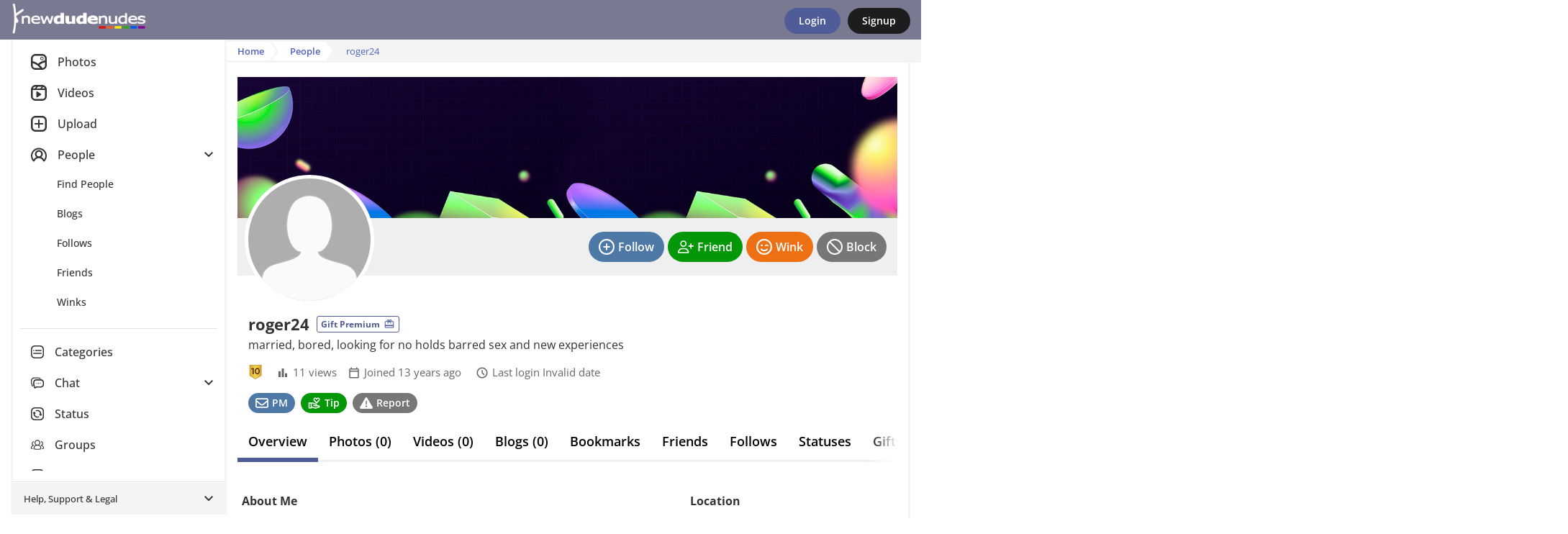

--- FILE ---
content_type: text/html; Charset=UTF-8
request_url: https://newdudenudes.com/profile/roger24/
body_size: 12759
content:

<!DOCTYPE html>
<html lang="en">
<head>
<!-- Google Tag Manager -->
<script>
window.dataLayer = window.dataLayer || [];
dataLayer.push({
   loggedIn: 'no',
   domain: 'newdudenudes.com',
   siteCode: 'NDN',
   app: 'MOBILE'
});
(function(w,d,s,l,i){w[l]=w[l]||[];w[l].push({'gtm.start':
new Date().getTime(),event:'gtm.js'});var f=d.getElementsByTagName(s)[0],
j=d.createElement(s),dl=l!='dataLayer'?'&l='+l:'';j.async=true;j.src=
'https://www.googletagmanager.com/gtm.js?id='+i+dl;f.parentNode.insertBefore(j,f);
})(window,document,'script','dataLayer','GTM-PC6R5CX');
</script>
<!-- End Google Tag Manager -->
  <!-- Server: EURYDOME-->

    <title>Profile of roger24 - NewDudeNudes</title>
    <link rel="canonical" href="https://newdudenudes.com/profile/roger24/" />

    <meta name="description" content="Profile of roger24 - NewDudeNudes">
    <meta name="keywords" content="NewDudeNudes,gay amateur nudes,new dude nudes,free amateur porn,amateur porn,amatuer porn,amateur,amatuer,amature porn">
    <meta name="statstitle" content="Mobile / People / ">
    <meta name="mobile-web-app-capable" content="yes" />
    <meta name="apple-mobile-web-app-status-bar-style" content="black" />
    <meta name="apple-touch-fullscreen" content="yes" />
    <meta name="apple-mobile-web-app-title" content="NewDudeNudes" />
    <meta http-equiv="Content-Type" content="text/html; charset=utf-8" />
    <meta name="viewport" content="width=device-width, initial-scale=1.0, maximum-scale=1.0, user-scalable=0" />  <meta name="rating" content="Restricted">  <meta name="rating" content="RTA-5042-1996-1400-1577-RTA" />
    <link rel="manifest" href="/manifest.json.asp" />
    <link rel="shortcut icon" type="image/x-icon"     href="https://images-cdn.newdudenudes.com/data.common/SS/NDN/images/icon.png?width=32" />
    <link rel="icon" type="image/png" sizes="16x16"   href="https://images-cdn.newdudenudes.com/data.common/SS/NDN/images/icon.png?width=16">
    <link rel="icon" type="image/png" sizes="32x32"   href="https://images-cdn.newdudenudes.com/data.common/SS/NDN/images/icon.png?width=32">
    <link rel="icon" type="image/png" sizes="96x96"   href="https://images-cdn.newdudenudes.com/data.common/SS/NDN/images/icon.png?width=96">
    <link rel="icon" type="image/png" sizes="192x192" href="https://images-cdn.newdudenudes.com/data.common/SS/NDN/images/icon.png?width=192">
    <link rel="apple-touch-icon"      sizes="57x57"   href="https://images-cdn.newdudenudes.com/data.common/SS/NDN/images/icon.png?width=57">
    <link rel="apple-touch-icon"      sizes="60x60"   href="https://images-cdn.newdudenudes.com/data.common/SS/NDN/images/icon.png?width=60">
    <link rel="apple-touch-icon"      sizes="72x72"   href="https://images-cdn.newdudenudes.com/data.common/SS/NDN/images/icon.png?width=72">
    <link rel="apple-touch-icon"      sizes="76x76"   href="https://images-cdn.newdudenudes.com/data.common/SS/NDN/images/icon.png?width=76">
    <link rel="apple-touch-icon"      sizes="114x114" href="https://images-cdn.newdudenudes.com/data.common/SS/NDN/images/icon.png?width=114">
    <link rel="apple-touch-icon"      sizes="120x120" href="https://images-cdn.newdudenudes.com/data.common/SS/NDN/images/icon.png?width=120">
    <link rel="apple-touch-icon"      sizes="144x144" href="https://images-cdn.newdudenudes.com/data.common/SS/NDN/images/icon.png?width=144">
    <link rel="apple-touch-icon"      sizes="152x152" href="https://images-cdn.newdudenudes.com/data.common/SS/NDN/images/icon.png?width=152">
    <link rel="apple-touch-icon"      sizes="180x180" href="https://images-cdn.newdudenudes.com/data.common/SS/NDN/images/icon.png?width=180">
    <link rel="apple-touch-icon"                      href="https://images-cdn.newdudenudes.com/data.common/SS/NDN/images/icon.png?width=57">
    <meta name="msapplication-square70x70logo"     content="https://images-cdn.newdudenudes.com/data.common/SS/NDN/images/icon.png?width=70" />
    <meta name="msapplication-square150x150logo"   content="https://images-cdn.newdudenudes.com/data.common/SS/NDN/images/icon.png?width=150" />
    <meta name="msapplication-wide310x150logo"     content="https://images-cdn.newdudenudes.com/data.common/SS/NDN/images/icon.png?width=310&height=150&mode=pad&bgcolor=000000" />
    <meta name="msapplication-square310x310logo"   content="https://images-cdn.newdudenudes.com/data.common/SS/NDN/images/icon.png?width=310" />

    <script type="text/javascript">
        function domReady(e){"complete"===document.readyState||"interactive"===document.readyState?setTimeout(e,1):document.addEventListener("DOMContentLoaded",e)}
    </script>

        <!-- Begin module jquery -->
    <script defer type="text/javascript" src="https://cdn.newdudenudes.com/_common/modules/jquery/scripts/jquery-2.2.4.min.js?v=2.1.1560.0&b=1767915598&d=" crossorigin="anonymous"></script>
    <!-- End module jquery -->

    <!-- Begin module polyfill -->
    <script defer type="text/javascript" src="https://cdn.newdudenudes.com/_common/modules/polyfill/scripts/polyfill.min.js?v=2.1.1560.0&b=1767915598&d=" crossorigin="anonymous"></script>
    <!-- End module polyfill -->

    <!-- Begin module jscookie -->
    <script defer type="text/javascript" src="https://cdn.newdudenudes.com/_common/modules/jscookie/scripts/js.cookie.min.js?v=2.1.1560.0&b=1767915598&d=" crossorigin="anonymous"></script>
    <!-- End module jscookie -->

    <!-- Begin module bootstrap -->
    <script defer type="text/javascript" src="https://cdn.newdudenudes.com/_common/modules/bootstrap/scripts/bootstrap.min.js?v=2.1.1560.0&b=1767915598&d=" crossorigin="anonymous"></script>
    <link type="text/css" rel="stylesheet" href="https://cdn.newdudenudes.com/_common/modules/bootstrap/css/bootstrap.min.css?v=2.1.1560.0&b=1767915598&d=" />
    <!-- End module bootstrap -->

    <!-- Begin module globalcommon -->
    <script defer type="text/javascript" src="https://cdn.newdudenudes.com/_common/modules/globalcommon/scripts/globalcommon.min.js?v=2.1.1560.0&b=1767915598&d=" crossorigin="anonymous"></script>
    <link type="text/css" rel="stylesheet" href="https://cdn.newdudenudes.com/_common/modules/globalcommon/css/cs/bluegrey/globalcommon-cs-bluegrey.min.css?v=2.1.1560.0&b=1767915598&d=" />
    <!-- End module globalcommon -->

    <!-- Begin module globalmobile -->
    <script defer type="text/javascript" src="https://cdn.newdudenudes.com/modules/globalmobile/scripts/globalmobile.min.js?v=2.1.1560.0&b=1767915598&d=" crossorigin="anonymous"></script>
    <link type="text/css" rel="stylesheet" href="https://cdn.newdudenudes.com/modules/globalmobile/css/cs/bluegrey/globalmobile-cs-bluegrey.min.css?v=2.1.1560.0&b=1767915598&d=" />
    <!-- End module globalmobile -->

    <!-- Begin module uuid -->
    <script defer type="text/javascript" src="https://cdn.newdudenudes.com/_common/modules/uuid/scripts/uuid.min.js?v=2.1.1560.0&b=1767915598&d=" crossorigin="anonymous"></script>
    <!-- End module uuid -->

    <!-- Begin module dbg -->
    <script defer type="text/javascript" src="https://cdn.newdudenudes.com/_common/modules/dbg/scripts/dbg.min.js?v=2.1.1560.0&b=1767915598&d=" crossorigin="anonymous"></script>
    <!-- End module dbg -->

    <!-- Begin module fingerprint -->
    <script defer type="text/javascript" src="https://cdn.newdudenudes.com/_common/modules/fingerprint/scripts/fp.min.js?v=2.1.1560.0&b=1767915598&d=" crossorigin="anonymous"></script>
    <!-- End module fingerprint -->

    <!-- Begin module firebase -->
    <script defer type="text/javascript" src="https://cdn.newdudenudes.com/_common/modules/firebase/scripts/firebase.min.js?v=2.1.1560.0&b=1767915598&d=" crossorigin="anonymous"></script>
    <!-- End module firebase -->

    <!-- Begin module anticsrf -->
    <script defer type="text/javascript" src="https://cdn.newdudenudes.com/_common/modules/anticsrf/scripts/anticsrf.min.js?v=2.1.1560.0&b=1767915598&d=" crossorigin="anonymous"></script>
    <!-- End module anticsrf -->

    <!-- Begin module infinitescroll -->
    <script defer type="text/javascript" src="https://cdn.newdudenudes.com/_common/modules/infinitescroll/scripts/infinitescroll.min.js?v=2.1.1560.0&b=1767915598&d=" crossorigin="anonymous"></script>
    <!-- End module infinitescroll -->

    <!-- Begin module clipboard -->
    <script defer type="text/javascript" src="https://cdn.newdudenudes.com/_common/modules/clipboard/scripts/clipboard.min.js?v=2.1.1560.0&b=1767915598&d=" crossorigin="anonymous"></script>
    <!-- End module clipboard -->

    <!-- Begin module magnesium -->
    <script defer type="text/javascript" src="https://cdn.newdudenudes.com/_common/modules/magnesium/scripts/magnesium.min.js?v=2.1.1560.0&b=1767915598&d=" crossorigin="anonymous"></script>
    <!-- End module magnesium -->

    <!-- Begin module memberlevel -->
    <script defer type="text/javascript" src="https://cdn.newdudenudes.com/_common/modules/memberlevel/scripts/memberlevel.min.js?v=2.1.1560.0&b=1767915598&d=" crossorigin="anonymous"></script>
    <link rel="preload" as="style" href="https://cdn.newdudenudes.com/_common/modules/memberlevel/css/memberlevel.min.css?v=2.1.1560.0&b=1767915598&d=" onload="this.onload=null;this.rel='stylesheet'" />
    <!-- End module memberlevel -->

    <!-- Begin module moment -->
    <script defer type="text/javascript" src="https://cdn.newdudenudes.com/_common/modules/moment/scripts/moment.min.js?v=2.1.1560.0&b=1767915598&d=" crossorigin="anonymous"></script>
    <!-- End module moment -->

    <!-- Begin module audioplayer -->
    <script defer type="text/javascript" src="https://cdn.newdudenudes.com/_common/modules/audioplayer/scripts/audioplayer.min.js?v=2.1.1560.0&b=1767915598&d=" crossorigin="anonymous"></script>
    <!-- End module audioplayer -->

    <!-- Begin module loading -->
    <script defer type="text/javascript" src="https://cdn.newdudenudes.com/_common/modules/loading/scripts/loading.min.js?v=2.1.1560.0&b=1767915598&d=" crossorigin="anonymous"></script>
    <link rel="preload" as="style" href="https://cdn.newdudenudes.com/_common/modules/loading/css/loading.min.css?v=2.1.1560.0&b=1767915598&d=" onload="this.onload=null;this.rel='stylesheet'" />
    <!-- End module loading -->

    <!-- Begin module svgicons -->
    <script defer type="text/javascript" src="https://cdn.newdudenudes.com/_common/modules/svgicons/scripts/svgicons.min.js?v=2.1.1560.0&b=1767915598&d=" crossorigin="anonymous"></script>
    <link rel="preload" as="style" href="https://cdn.newdudenudes.com/_common/modules/svgicons/css/svgicons.min.css?v=2.1.1560.0&b=1767915598&d=" onload="this.onload=null;this.rel='stylesheet'" />
    <!-- End module svgicons -->

    <!-- Begin module usermodal -->
    <script defer type="text/javascript" src="https://cdn.newdudenudes.com/_common/modules/usermodal/scripts/usermodal.min.js?v=2.1.1560.0&b=1767915598&d=" crossorigin="anonymous"></script>
    <!-- End module usermodal -->

    <!-- Begin module modal -->
    <script defer type="text/javascript" src="https://cdn.newdudenudes.com/_common/modules/modal/scripts/modal.min.js?v=2.1.1560.0&b=1767915598&d=" crossorigin="anonymous"></script>
    <link rel="preload" as="style" href="https://cdn.newdudenudes.com/_common/modules/modal/css/modal.min.css?v=2.1.1560.0&b=1767915598&d=" onload="this.onload=null;this.rel='stylesheet'" />
    <!-- End module modal -->

    <!-- Begin module captcha -->
    <script defer type="text/javascript" src="https://cdn.newdudenudes.com/_common/modules/captcha/scripts/captcha.min.js?v=2.1.1560.0&b=1767915598&d=" crossorigin="anonymous"></script>
    <link rel="preload" as="style" href="https://cdn.newdudenudes.com/_common/modules/captcha/css/captcha.min.css?v=2.1.1560.0&b=1767915598&d=" onload="this.onload=null;this.rel='stylesheet'" />
    <!-- End module captcha -->

    <!-- Begin module toastr -->
    <script defer type="text/javascript" src="https://cdn.newdudenudes.com/_common/modules/toastr/scripts/toastr.min.js?v=2.1.1560.0&b=1767915598&d=" crossorigin="anonymous"></script>
    <link rel="preload" as="style" href="https://cdn.newdudenudes.com/_common/modules/toastr/css/toastr.min.css?v=2.1.1560.0&b=1767915598&d=" onload="this.onload=null;this.rel='stylesheet'" />
    <!-- End module toastr -->

    <!-- Begin module profilepanel -->
    <script defer type="text/javascript" src="https://cdn.newdudenudes.com/_common/modules/profilepanel/scripts/profilepanel.min.js?v=2.1.1560.0&b=1767915598&d=" crossorigin="anonymous"></script>
    <link rel="preload" as="style" href="https://cdn.newdudenudes.com/_common/modules/profilepanel/css/profilepanel.min.css?v=2.1.1560.0&b=1767915598&d=" onload="this.onload=null;this.rel='stylesheet'" />
    <!-- End module profilepanel -->

    <!-- Begin module onlineusers -->
    <script defer type="text/javascript" src="https://cdn.newdudenudes.com/_common/modules/onlineusers/scripts/onlineusers.min.js?v=2.1.1560.0&b=1767915598&d=" crossorigin="anonymous"></script>
    <!-- End module onlineusers -->

    <!-- Begin module im -->
    <script defer type="text/javascript" src="https://cdn.newdudenudes.com/_common/modules/im/scripts/im2.min.js?v=2.1.1560.0&b=1767915598&d=" crossorigin="anonymous"></script>
    <link rel="preload" as="style" href="https://cdn.newdudenudes.com/_common/modules/im/css/im.min.css?v=2.1.1560.0&b=1767915598&d=" onload="this.onload=null;this.rel='stylesheet'" />
    <!-- End module im -->

    <!-- Begin module addtohomescreen -->
    <script defer type="text/javascript" src="https://cdn.newdudenudes.com/modules/addtohomescreen/scripts/addtohomescreen.min.js?v=2.1.1560.0&b=1767915598&d=" crossorigin="anonymous"></script>
    <link rel="preload" as="style" href="https://cdn.newdudenudes.com/modules/addtohomescreen/css/addtohomescreen.min.css?v=2.1.1560.0&b=1767915598&d=" onload="this.onload=null;this.rel='stylesheet'" />
    <!-- End module addtohomescreen -->

    <!-- Begin module mediaviewer -->
    <script defer type="text/javascript" src="https://cdn.newdudenudes.com/_common/modules/mediaviewer/scripts/mediaviewer.min.js?v=2.1.1560.0&b=1767915598&d=" crossorigin="anonymous"></script>
    <link rel="preload" as="style" href="https://cdn.newdudenudes.com/_common/modules/mediaviewer/css/mediaviewer.min.css?v=2.1.1560.0&b=1767915598&d=" onload="this.onload=null;this.rel='stylesheet'" />
    <!-- End module mediaviewer -->

    <!-- Begin module tipuser -->
    <script defer type="text/javascript" src="https://cdn.newdudenudes.com/_common/modules/tipuser/scripts/tipuser.min.js?v=2.1.1560.0&b=1767915598&d=" crossorigin="anonymous"></script>
    <link rel="preload" as="style" href="https://cdn.newdudenudes.com/_common/modules/tipuser/css/tipuser.min.css?v=2.1.1560.0&b=1767915598&d=" onload="this.onload=null;this.rel='stylesheet'" />
    <!-- End module tipuser -->

    <!-- Begin module widgetbox -->
    <link rel="preload" as="style" href="https://cdn.newdudenudes.com/_common/modules/widgetbox/css/cs/bluegrey/widgetbox-cs-bluegrey.min.css?v=2.1.1560.0&b=1767915598&d=" onload="this.onload=null;this.rel='stylesheet'" />
    <!-- End module widgetbox -->

    <!-- Begin module emoji -->
    <link rel="preload" as="style" href="https://cdn.newdudenudes.com/_common/modules/emoji/css/emoji.min.css?v=2.1.1560.0&b=1767915598&d=" onload="this.onload=null;this.rel='stylesheet'" />
    <!-- End module emoji -->

    <!-- Begin module fonts -->
    <link rel="preload" as="style" href="https://cdn.newdudenudes.com/_common/modules/fonts/css/fonts.min.css?v=2.1.1560.0&b=1767915598&d=" onload="this.onload=null;this.rel='stylesheet'" />
    <!-- End module fonts -->

    <!-- Begin module daterangepicker -->
    <link rel="preload" as="style" href="https://cdn.newdudenudes.com/_common/modules/daterangepicker/css/daterangepicker.min.css?v=2.1.1560.0&b=1767915598&d=" onload="this.onload=null;this.rel='stylesheet'" />
    <!-- End module daterangepicker -->

    <!-- Begin module reportuser -->
    <script defer type="text/javascript" src="https://cdn.newdudenudes.com/_common/modules/reportuser/scripts/reportuser.min.js?v=2.1.1560.0&b=1767915598&d=" crossorigin="anonymous"></script>
    <link rel="preload" as="style" href="https://cdn.newdudenudes.com/_common/modules/reportuser/css/reportuser.min.css?v=2.1.1560.0&b=1767915598&d=" onload="this.onload=null;this.rel='stylesheet'" />
    <!-- End module reportuser -->

    <!-- Begin module blockuser -->
    <script defer type="text/javascript" src="https://cdn.newdudenudes.com/_common/modules/blockuser/scripts/blockuser.min.js?v=2.1.1560.0&b=1767915598&d=" crossorigin="anonymous"></script>
    <link rel="preload" as="style" href="https://cdn.newdudenudes.com/_common/modules/blockuser/css/blockuser.min.css?v=2.1.1560.0&b=1767915598&d=" onload="this.onload=null;this.rel='stylesheet'" />
    <!-- End module blockuser -->

    <!-- Begin module profilephoto -->
    <script defer type="text/javascript" src="https://cdn.newdudenudes.com/_common/modules/profilephoto/scripts/profilephoto.min.js?v=2.1.1560.0&b=1767915598&d=" crossorigin="anonymous"></script>
    <link rel="preload" as="style" href="https://cdn.newdudenudes.com/_common/modules/profilephoto/css/profilephoto.min.css?v=2.1.1560.0&b=1767915598&d=" onload="this.onload=null;this.rel='stylesheet'" />
    <!-- End module profilephoto -->

    <!-- Begin module ageverify -->
    <script defer type="text/javascript" src="https://cdn.newdudenudes.com/_common/modules/ageverify/scripts/ageverify.min.js?v=2.1.1560.0&b=1767915598&d=" crossorigin="anonymous"></script>
    <link type="text/css" rel="stylesheet" href="https://cdn.newdudenudes.com/_common/modules/ageverify/css/ageverify.min.css?v=2.1.1560.0&b=1767915598&d=" />
    <!-- End module ageverify -->

    <!-- Begin module videojs -->
    <script defer type="text/javascript" src="https://cdn.newdudenudes.com/_common/modules/videojs/scripts/video.min.js?v=2.1.1560.0&b=1767915598&d=" crossorigin="anonymous"></script>
    <link rel="preload" as="style" href="https://cdn.newdudenudes.com/_common/modules/videojs/css/video-js.min.css?v=2.1.1560.0&b=1767915598&d=" onload="this.onload=null;this.rel='stylesheet'" />
    <!-- End module videojs -->

    <!-- Begin module knockout -->
    <script defer type="text/javascript" src="https://cdn.newdudenudes.com/_common/modules/knockout/scripts/knockout-3.4.1.min.js?v=2.1.1560.0&b=1767915598&d=" crossorigin="anonymous"></script>
    <!-- End module knockout -->

    <!-- Begin module gaguser -->
    <script defer type="text/javascript" src="https://cdn.newdudenudes.com/_common/modules/gaguser/scripts/gaguser.min.js?v=2.1.1560.0&b=1767915598&d=" crossorigin="anonymous"></script>
    <link type="text/css" rel="stylesheet" href="https://cdn.newdudenudes.com/_common/modules/gaguser/css/gaguser.min.css?v=2.1.1560.0&b=1767915598&d=" />
    <!-- End module gaguser -->

    <!-- Begin module profileview -->
    <script defer type="text/javascript" src="https://cdn.newdudenudes.com/_common/modules/profileview/scripts/profileview.min.js?v=2.1.1560.0&b=1767915598&d=" crossorigin="anonymous"></script>
    <link type="text/css" rel="stylesheet" href="https://cdn.newdudenudes.com/_common/modules/profileview/css/profileview.min.css?v=2.1.1560.0&b=1767915598&d=" />
    <!-- End module profileview -->

    <!-- Begin module profilesearch -->
    <script defer type="text/javascript" src="https://cdn.newdudenudes.com/_common/modules/profilesearch/scripts/profilesearch.min.js?v=2.1.1560.0&b=1767915598&d=" crossorigin="anonymous"></script>
    <link type="text/css" rel="stylesheet" href="https://cdn.newdudenudes.com/_common/modules/profilesearch/css/profilesearch.min.css?v=2.1.1560.0&b=1767915598&d=" />
    <!-- End module profilesearch -->

    <!-- Begin module profilebackground -->
    <script defer type="text/javascript" src="https://cdn.newdudenudes.com/_common/modules/profilebackground/scripts/profilebackground.min.js?v=2.1.1560.0&b=1767915598&d=" crossorigin="anonymous"></script>
    <link type="text/css" rel="stylesheet" href="https://cdn.newdudenudes.com/_common/modules/profilebackground/css/profilebackground.min.css?v=2.1.1560.0&b=1767915598&d=" />
    <!-- End module profilebackground -->

    <!-- Begin module statuslist -->
    <script defer type="text/javascript" src="https://cdn.newdudenudes.com/_common/modules/statuslist/scripts/statuslist.min.js?v=2.1.1560.0&b=1767915598&d=" crossorigin="anonymous"></script>
    <link rel="preload" as="style" href="https://cdn.newdudenudes.com/_common/modules/statuslist/css/statuslist.min.css?v=2.1.1560.0&b=1767915598&d=" onload="this.onload=null;this.rel='stylesheet'" />
    <!-- End module statuslist -->

    <!-- Begin module geo -->
    <script defer type="text/javascript" src="https://cdn.newdudenudes.com/_common/modules/geo/scripts/geo.min.js?v=2.1.1560.0&b=1767915598&d=" crossorigin="anonymous"></script>
    <link type="text/css" rel="stylesheet" href="https://cdn.newdudenudes.com/_common/modules/geo/css/geo.min.css?v=2.1.1560.0&b=1767915598&d=" />
    <!-- End module geo -->



</head>
<body  class="body mobile-site">


  <div class="theme-tpl ">
<!-- Google Tag Manager (noscript) -->
<noscript><iframe src="https://www.googletagmanager.com/ns.html?id=GTM-PC6R5CX"
height="0" width="0" style="display:none;visibility:hidden"></iframe></noscript>
<!-- End Google Tag Manager (noscript) -->

		<!-- Matomo -->
		<script type="text/javascript">

			function processAnalyticsUrl(url) {
				url = url.toLowerCase();
				var urlparts= url.split('?');   
				if (urlparts.length>=2) {
					var newparams = ''
					var pars = urlparts[1].split(/[&;]/g);
					for (var i=0; i < pars.length; i++) {    
						var par = pars[i].split('=');
						var badparamlist = ',p0,p1,p2,p3,p4,p5,p6,p7,p8,p9,n0,n1,n2,n3,n4,n5,n6,n7,n8,n9,fid,mt,pg,eid,rp,hr,fp,pr,';
						if(urlparts[0].indexOf('/photos/viewphoto.asp') >= 0) {
							badparamlist += 'at,pc,ob,pt,av,';
						}
						if( badparamlist.indexOf(',' + par[0] + ',') == -1) {
							if(par.length >= 2) {
								if(par[1].length > 0) {
									newparams += (newparams == '' ? '?' : '&') + par[0] + '=' + par[1];
								}
							}
						}
					}
					url = urlparts[0] + newparams;
				}
				
				return url;
			}

			function getAnalyticsTitle() {
				var meta = document.getElementsByTagName('meta')['statstitle'];
				var title = '';
				if(typeof(meta) != 'undefined' && meta != null) {
					// use statstitle meta tag
					title = meta.getAttribute("content");
				} else {
					// use title tag
					var titleparts = document.title.split('-');
					title = titleparts[titleparts.length - 1].trim();
				}
				//title = title + ' (' + location.pathname.toLowerCase() + ')';
				return title;
			}

			var _paq = _paq || [];
			
				
			_paq.push(['setCustomDimension', 1, 'MOBILE']); // 'app'
			_paq.push(['setCustomDimension', 2, 'live']); // 'environment'
			_paq.push(['setCustomDimension', 3, 'anon']); //'userstate'
			_paq.push(['setCustomDimension', 4, '']); // 'gender'

			_paq.push(['setDomains', ['*.newdudenudes.com']]);
			_paq.push(['setCookieDomain', '*.newdudenudes.com']);
			_paq.push(['setCustomUrl', processAnalyticsUrl(location.href)]);
			_paq.push(['setDocumentTitle', getAnalyticsTitle()]);
			_paq.push(['trackPageView']);
			_paq.push(['enableLinkTracking']);
			_paq.push(['enableHeartBeatTimer']);
			

			(function() {
				var u="//ma.newdudenudes.com/";
				_paq.push(['setTrackerUrl', u+'matomo.php']);
				_paq.push(['setSiteId', '3']);
				var d=document, g=d.createElement('script'), s=d.getElementsByTagName('script')[0];
				g.type='text/javascript'; g.async=true; g.defer=true; g.src=u+'m.js'; s.parentNode.insertBefore(g,s);
			})();
		</script>
		<noscript><p><img src="https://ma.newdudenudes.com/matomo.php?idsite=3&amp;rec=1" style="border:0;" alt="" /></p></noscript>
		<!-- End Matomo Code -->
		
<div class="loading-module page-loading"></div>


  <input type="checkbox" class="d-none menu-toggler" id="menuToggler" />
  <label for="menuToggler" class="main-menu__backdrop"></label>
  <nav class="topbar pt-2 pb-2">
      <div class="topbar__container d-flex align-items-center justify-content-between">
        <a href="/" class="mr-auto pr-3">
          <img src="https://cdn.newdudenudes.com/SS/NDN/images/logo_inside.png?v=2.1.1560.0&b=1767915598&d=" class="logo"/>
        </a>
        
          <div class="d-flex align-items-center">
            <a href="javascript:usermodal.showModal('/user/login-or-signup.asp?lid=l', true, 0);" class="tpl-btn mr-3">Login</a>
            <a href="javascript:usermodal.showModal('/user/login-or-signup.asp?lid=s', true, 0);" class="tpl-btn sign-up">Signup</a>
          </div>
        
      </div>
  </nav>

  

<script type="text/javascript">

    domReady(function() {

        globalcommon.init({
        });

        global.init({
        });

        globalcommon.setCanonicalHash();

        dbg.init({
            siteCode: 'NDN',
            sessionToken: '0048738501115414013-.newdudenudes.com',
            apiHost: 'https://api.newdudenudes.com',
            apiKey: 'ZefEpH3gedukAGUspUWr8p7E',
            userAgentId: 5369503,
            url: 'https://newdudenudes.com/profile/roger24/'
        }); 

        magnesium.init({
            sessionToken: '0048738501115414013-.newdudenudes.com',
            apiHost: 'https://api.newdudenudes.com',
            apiKey: 'ZefEpH3gedukAGUspUWr8p7E',
            apiKeyValidation: '1768823654|8f4ca0d56cb542d3f1fbd86f13bbf7b2800ebe4fc66c0f21e234d37d4b5cbd6c',
            linkFormat: 'MobileSite',
            userId: 0,
            username: '',
            userProfilePicThumb: 'https://images-cdn.newdudenudes.com/m/media-ndn/pp/nopic.png?width=200&height=200&mode=crop&scale=both&quality=80&v=3',
            userLevel: ' ',
            memberLevel: -1,
            hostName: 'https://newdudenudes.com',
            cdnHost: 'https://cdn.newdudenudes.com',
            imageHost: 'https://images-cdn.newdudenudes.com',
            refreshCache: false,
            config: {
	app: 'mobile',
	adult: true,
	allowedGenders: 'm',
	premiumLite: true, 
	premiumLitePrice: 4.95
}
        });

        memberlevel.init({
            features: { "blockListAllow": false, "blockListAllowAdvancedMode": false, "blockListAddLimit": 0, "settingsChangeTheme": false, "settingsDisableSpecialOffers": false, "settingsRestrictPhotoComments": false, "settingsRestrictProfileComments": false, "settingsHideOnlineStatus": false, "notificationsAllow": false, "notificationsAdvanced": false, "pmAllow": true, "pmAllowSearch": true, "pmAllowReadAttachment": true, "pmAllowSendAttachment": true, "pmReadLimit": null, "pmSendLimit": null, "pmReplyLimit": null, "pmSendNudleAmount": null, "commentManagerAllow": true, "commentManagerDelete": true, "photosUploadLimit": null, "photosPhotoViewLimit": 5, "photosVideoViewLimit": 0, "photosVideoViewNudleAmount": null, "photosViewHighQuality": false, "photosBookmarkLimit": null, "photosZoomAllow": false, "photosSlideshowAllow": false, "profilesViewLimit": 10, "profilesViewOnMapAllow": true, "winksPerMinuteLimit": null, "followsFilterAllow": true, "followsLimit": null, "followsFollowingMeLimit": null, "friendsFilterAllow": true, "friendsAcceptedLimit": null, "friendsPendingRequestLimit": null, "friendsMissingLimit": null, "flirtSearchLimit": null, "flirtViewLimit": null, "flirtFlirtLimit": null }
        });

        onlineusers.init({
            onlineUsers: [1004,351616,51359,1,333486]
        }); 
        
        ageverify.init({
            domain: 'newdudenudes.com'
        });

        captchamodule.init({
            recaptchaV2SiteKey: '6Lc9BcYZAAAAAJ__yrNzY4W9OcBTWYQ1vnoOMCUl',
            recaptchaV3SiteKey: '6LcWAsYZAAAAADyAJGpn96jLRkWpGwOSqCpMU-9S',
            showCaptcha: true
        });

        firebasemodule.init({
            buildNumber: '1767915598',
            firebaseApiKey: 'AIzaSyBcfJqM_V_bqIm_DVu0OhdXIuYIWPGbQU4',
            authDomain: 'push-notifications-5b50b.firebaseapp.com',
            databaseURL: 'https://push-notifications-5b50b.firebaseio.com',
            projectId: 'push-notifications-5b50b',
            storageBucket: 'push-notifications-5b50b.appspot.com',
            messagingSenderId: '42269888712',
            publicVapidKey: 'BLkDMTizD0RxUrxbnAoBcuchy_7OmVfwFhVwORQCfuTpSXEHMuiEQnvYRXKbfWmzD_qCemuW8VVDCK48jVODSBw',
            appId: '1:42269888712:web:4d73289cf1a445803755fd'
        });

        mediaViewer.init({
          siteName: 'NewDudeNudes',
          hostNameDesktop: 'www.newdudenudes.com',
          userId: 0,
          userIdEncoded: '',
          userName: '',
          userCanPost: false,
          userLevel: ' ',
          userNudleBalance: 0,
          photoViewsRemaining: 5,
          videoViewsRemaining: 0,
          token: '8gKu8AnThav3pqfUh%2BxaDQ',
          viewVideoWithNudleQuantity: 0,
          sessionToken: '0048738501115414013-.newdudenudes.com',
          apiHost: 'https://api.newdudenudes.com',
          apiKey: 'ZefEpH3gedukAGUspUWr8p7E',
          linkFormat: 'MobileSite',
          hotFreshMaxRank: 2,
          thumbnailSize: 200,
          offerZoneMediaViewerMaxFrequency: 3,
          defaultPhotoCategory: 'TODAY',
          defaultVideoCategory: 'MTH',
          disableAnimatedGifs: false,
          nudleName: 'Nudle',
          baseUrl: '/profiles/viewprofile.asp',
          useLegacyViewer: false,
          categories: [{"Id":74,"Name":"Artisitc Nudes - Only Artistic!","Slug":"artisitc-nudes-only-artistic"},{"Id":35,"Name":"BJs","Slug":"bjs"},{"Id":71,"Name":"Black and White","Slug":"black-and-white"},{"Id":27,"Name":"Body Shots","Slug":"body-shots"},{"Id":25,"Name":"Close Ups","Slug":"close-ups"},{"Id":89,"Name":"Competition Entries","Slug":"competition-entries"},{"Id":90,"Name":"Cross Dressing","Slug":"cross-dressing"},{"Id":26,"Name":"Devices","Slug":"devices"},{"Id":31,"Name":"Dicks","Slug":"dicks"},{"Id":30,"Name":"Facials","Slug":"facials"},{"Id":70,"Name":"Feet","Slug":"feet"},{"Id":21,"Name":"Frontals","Slug":"frontals"},{"Id":39,"Name":"Fucking","Slug":"fucking"},{"Id":28,"Name":"Funny","Slug":"funny"},{"Id":33,"Name":"Group Shots","Slug":"group-shots"},{"Id":75,"Name":"Hairy","Slug":"hairy"},{"Id":22,"Name":"Masturbating","Slug":"masturbating"},{"Id":36,"Name":"Mature Men","Slug":"mature-men"},{"Id":41,"Name":"NDN Stamped","Slug":"ndn-stamped"},{"Id":29,"Name":"Other!","Slug":"other"},{"Id":34,"Name":"Outdoor Antics","Slug":"outdoor-antics"},{"Id":37,"Name":"Piercings & Tats","Slug":"piercings-tats"},{"Id":23,"Name":"Rear Ends","Slug":"rear-ends"},{"Id":66,"Name":"Verification Submissions","Slug":"verification-submissions"},{"Id":24,"Name":"Wet and Messy","Slug":"wet-and-messy"}]
        }); 

        profilepanel.init({
            apiHost: 'https://api.newdudenudes.com',
            apiKey: 'ZefEpH3gedukAGUspUWr8p7E',
            sessionToken: '0048738501115414013-.newdudenudes.com',
            linkFormat: 'MobileSite',
            userId: 0
        }); 

        

        anticsrf.init({
            token: '8gKu8AnThav3pqfUh+xaDQ'
        });

        
          if (typeof fingerprintmodule != "undefined") {
            fingerprintmodule.init({
              cookieId: 48738501
            });
          } else {
              top.dbg.writeError('Fingerprint module not found', 'mobileheader');
          }
        

        usermodal.init({
          siteName: 'NewDudeNudes',
          loginUrl: '/user/login-or-signup.asp?lis=&lid=',
          loggedOutPage: ''
        });

        
    
        modal.init({
        });

        

        $('body').prepend($('#modal-offer'));

        blockuser.init({
        });

        reportuser.init({
        });

        tipuser.init({
        });

        

    });  
  
</script>


<div id="container" class="main-wrap"  >

  
    <aside class="main-menu" id="aside">
      <div class="main-menu__ul-container">
        <ul class="mt-0 mb-o">
          
  <li class="d-none d-lg-block"> 
    <a href="/photos/browse/" class="d-flex align-items-center">
      <div class="main-menu__icon-wrap lg mr-4">
        <svg><use xlink:href="#icon-nav-photo"></use></svg>
      </div>
      <span>Photos</span>
    </a>
  </li>
  
  <li class="d-none d-lg-block"> 
    <a href="/videos/browse/" class="d-flex align-items-center">
      <div class="main-menu__icon-wrap lg mr-4">
        <svg><use xlink:href="#icon-nav-video"></use></svg>
      </div>
      <span>Videos</span>
    </a>
  </li>
  
  <li class="d-none d-lg-block"> 
    <a href="/upload/" class="d-flex align-items-center">
      <div class="main-menu__icon-wrap lg mr-4">
        <svg><use xlink:href="#icon-nav-upload"></use></svg>
      </div>
      <span>Upload</span>
    </a>
  </li>
  
                        
    <li class="d-none d-lg-block"> 
      <div class="has-sub-menu-container">
        <a href="/profiles/" class="d-flex align-items-center has-sub-menu">
          <div class="main-menu__icon-wrap lg mr-4">
            <svg><use xlink:href="#icon-nav-people"></use></svg>
          </div>
          <span>People</span>
        </a>
        <div class="main-menu__icon-wrap ml-auto main-menu__icon-wrap--arrow js--dropdown  open" data-dropdown="js--dropdown-people">
          <svg><use xlink:href="#icon-down"></use></svg>
        </div>
      </div>      

      <div class="main-menu__sub-menu-container dropdown-menu-tpl js--dropdown-people open">
        <ul class="main-menu__sub-menu">

          
              <li>
                <a href="/profiles/" class="d-flex align-items-center">
                  <span>Find People</span>
                </a>
              </li>
            
              <li>
                <a href="/blogs/" class="d-flex align-items-center">
                  <span>Blogs</span>
                </a>
              </li>
            
              <li>
                <a href="/follows/" class="d-flex align-items-center">
                  <span>Follows</span>
                </a>
              </li>
            
              <li>
                <a href="/friends/" class="d-flex align-items-center">
                  <span>Friends</span>
                </a>
              </li>
            
              <li>
                <a href="/winks/" class="d-flex align-items-center">
                  <span>Winks</span>
                </a>
              </li>
            
        </ul>
      </div>
    </li>

  
    <li class="d-none d-lg-block ml-n4 mr-n4 mt-4 mb-3">
      <div class="separator"></div>
    </li>  
  
  <li class="d-lg-none"> 
    <a href="/categories/" class="d-flex align-items-center">
      <div class="main-menu__icon-wrap mr-4">
        <svg><use xlink:href="#icon-nav-categories"></use></svg>
      </div>
      <span>Categories</span>
  </a>  
  
                        
    <li class=""> 
      <div class="has-sub-menu-container">
        <a href="/chat/" class="d-flex align-items-center has-sub-menu">
          <div class="main-menu__icon-wrap  mr-4">
            <svg><use xlink:href="#icon-nav-chat"></use></svg>
          </div>
          <span>Chat</span>
        </a>
        <div class="main-menu__icon-wrap ml-auto main-menu__icon-wrap--arrow js--dropdown " data-dropdown="js--dropdown-chat">
          <svg><use xlink:href="#icon-down"></use></svg>
        </div>
      </div>      

      <div class="main-menu__sub-menu-container dropdown-menu-tpl js--dropdown-chat">
        <ul class="main-menu__sub-menu">

          
              <li>
                <a href="/chat/" class="d-flex align-items-center">
                  <span>Text Chat</span>
                </a>
              </li>
            
              <li>
                <a href="/videochat/" class="d-flex align-items-center">
                  <span>Video Chat</span>
                </a>
              </li>
            
        </ul>
      </div>
    </li>

  
  <li class="d-lg-none"> 
    <a href="/status/" class="d-flex align-items-center">
      <div class="main-menu__icon-wrap mr-4">
        <svg><use xlink:href="#icon-nav-status"></use></svg>
      </div>
      <span>Status</span>
  </a>  
  
  <li class="d-lg-none"> 
    <a href="/groups/" class="d-flex align-items-center">
      <div class="main-menu__icon-wrap mr-4">
        <svg><use xlink:href="#icon-nav-groups"></use></svg>
      </div>
      <span>Groups</span>
  </a>  
  
  <li class="d-lg-none"> 
    <a href="/competitions/" class="d-flex align-items-center">
      <div class="main-menu__icon-wrap mr-4">
        <svg><use xlink:href="#icon-nav-competitions"></use></svg>
      </div>
      <span>Competitions</span>
  </a>  
  
  <li class="d-lg-none"> 
    <a href="/forum/" class="d-flex align-items-center">
      <div class="main-menu__icon-wrap mr-4">
        <svg><use xlink:href="#icon-nav-forum"></use></svg>
      </div>
      <span>Forum</span>
  </a>  
  
  <li class="d-lg-none"> 
    <a href="/feed/" class="d-flex align-items-center">
      <div class="main-menu__icon-wrap mr-4">
        <svg><use xlink:href="#icon-nav-activity-feed"></use></svg>
      </div>
      <span>Activity Feed</span>
  </a>  
  
  <li class="d-lg-none"> 
    <a href="/rules/" class="d-flex align-items-center">
      <div class="main-menu__icon-wrap mr-4">
        <svg><use xlink:href="#icon-nav-rules"></use></svg>
      </div>
      <span>Rules</span>
  </a>  
  
        </ul>
      </div>

            

      <!-- footer -->
      <ul class="mt-auto sm mb-0">
        <li class="mt-4">
          <div class="separator"></div>
        </li>
        <li class="footer-contents"> 
          <a class="d-flex align-items-center justify-content-between pl-4 pr-3 js--dropdown " data-dropdown="js--dropdown-menu-legal">
            <span>Help, Support & Legal</span>
            <div class="main-menu__icon-wrap ml-auto main-menu__icon-wrap--arrow">
              <svg><use xlink:href="#icon-down"></use></svg>
            </div>
          </a>

          <div class="main-menu__sub-menu-container dropdown-menu-tpl js--dropdown-menu-legal ">
            <ul class="main-menu__sub-menu pl-4">
              

              <li><a href="/help/" class="d-flex align-items-center"><span>Help/Support</span></a></li>
              <li><a href="/privacy/" class="d-flex align-items-center"><span>Privacy</span></a></li>
              <li><a href="/disclaimer/" class="d-flex align-items-center"><span>Disclaimer</span></a></li>
              <li><a href="/dmca/" class="d-flex align-items-center"><span>DMCA & Removal Request</span></a></li>
              
                <li><a href="https://epoch.com/find_purchase" class="d-flex align-items-center"><span>Billing Support</span></a></li>
              
                <li><a href="/2257.asp" class="d-flex align-items-center"><span>18 U.S.C. 2257 Record-Keeping Requirements Compliance Statement</span></a></li>
              

              <li class="pb-3">
                <div class="separator mt-2 mb-3"></div>
                <span class="p-1 copy-right">© 2026&nbsp;NewDudeNudes</span>
              </li>
            </ul>
          </div>
        </li>
      </ul>                            

    </aside>
  

  <main class="main ">
  <!-- GetUserCounters:  ( took 0ms) --><ol class="breadcrumb-tpl mt-n3 ml-n4 mb-3"><li class="crumb"><div class="link"><a href="/">Home</a></div></li><li class="crumb"><div class="link"><a href="/profiles/">People</a></div></li></ol><div class="main__content"><div class="view-profile-new">                
      <div class="profile-wrap">

         
   <div class="profile profile--heading pt-3">
      <div class="background-container">
         <img class="" src="https://images-cdn.newdudenudes.com/images/pb/library/05.jpg?width=1340&height=287&mode=crop&quality=90" />
         
      </div>

      <div class="profile__ab">
         <div class="profile-pic-container profile__avatar" data-id="60474">
            
            <img class="profile-pic thick-border " src="https://images-cdn.newdudenudes.com/m/media-ndn/pp/nopic.png?width=200&height=200&mode=crop&scale=both&quality=80&v=3" />
            
         </div>
      
         <div class="profile__btn-group" style="display: none" data-bind="visible: !isSelf() && !loading()">
            
            <a data-bind="click: clickFollow, css: { active: isFollowing() }" class="btn btn--profile-follow">
               <svg class="btn__icon btn__icon-checked"><use xlink:href="#tick"></use></svg>
               <svg class="btn__icon"><use xlink:href="#circle-plus"></use></svg>
               <span>Follow</span>
               <span class="btn__text-active">Following</span>
            </a>

            <a data-bind="click: clickFriend, css: { active: friendStatus() == 'f', requested: friendStatus() == 'r' }" class="btn btn--profile-friend">
               <svg class="btn__icon btn__icon-checked"><use xlink:href="#tick"></use></svg>
               <svg class="btn__icon"><use xlink:href="#user-plus"></use></svg>
               <span>Friend</span>
               <span class="btn__text-active">Friend</span>
               <span class="btn__text-requested">Friend Requested</span>
            </a>

            <a data-bind="click: clickWink, css: { active: isWinked() }" class="btn btn--profile-wink">
               <svg class="btn__icon btn__icon-checked"><use xlink:href="#tick"></use></svg>
               <svg class="btn__icon"><use xlink:href="#face-smile-wink"></use></svg>
               <span>Wink</span>
               <span class="btn__text-active">Winked</span>
            </a>

            <a data-bind="click: clickBlock, css: { active: isBlocked() }" class="btn btn--profile-block">
               <svg class="btn__icon btn__icon-checked"><use xlink:href="#tick"></use></svg>
               <svg class="btn__icon"><use xlink:href="#ban"></use></svg>
               <span>Block</span>
               <span class="btn__text-active">Blocked</span>
            </a>

         </div>
      </div>
   </div>

   <div class="profile profile__hd">
      <div class="profile__hd-info">
         <div class="profile__hd-title-wrap">
            <h3 class="profile__hd-title">
               roger24
            </h3>

            

            <a data-bind="click: giftPremium" class="profile__hd-gp">
               Gift Premium
               <svg class="svg-icon"><use xlink:href="#gift"></use></svg>
            </a>

         </div>
         
         

         <p>married, bored, looking for no holds barred sex and new experiences</p>
         
         

         <ul class="profile__hd-inline-block mt-3">
            <li class="li-text">
               <div class="list-profiles__badge">

                  <div class="badge-row-large"><svg><use xlink:href="#badge-10-year"><title>This member has been with us 10 years or more! (Joined 13 years ago)</title></use></svg><a href="/pay/?clickfrom=badge"></a></div>
               </div>
            </li>

            

            <li class="li-text">
               <svg class="svg-icon li-icon"><use xlink:href="#bio-stats"></use></svg>
               11 views
            </li>

            <li class="li-text">
               <svg class="svg-icon li-icon"><use xlink:href="#bio-calendar"></use></svg>
               Joined&nbsp;<span>13&nbsp;years&nbsp;ago
            </li>

            <li class="li-text">
               <svg class="svg-icon li-icon"><use xlink:href="#bio-clock"></use></svg>
               <span class="last-active"></span>
               <script type="text/javascript">
                  domReady(function () {
                     $('.last-active').html(profilepanel.getLastActiveText(null, null, null));
                  });
               </script>
               
            </li>
         </ul>

         <div class="profile__btn-group action-buttons">

            

               <button data-bind="click: sendPm" class="btn btn--profile-normal">
                  <svg class="svg-icon"><use xlink:href="#envelope"></use></svg>
                  <span>PM</span>
               </button>

               <button data-bind="click: sendTip" class="btn btn--profile-tip">
                  <svg class="svg-icon"><use xlink:href="#tip"></use></svg>
                  <span>Tip</span>
               </button>   

               <button data-bind="click: reportUser" class="btn btn--profile-report">
                  <svg class="svg-icon"><use xlink:href="#triangle-exclamation-solid"></use></svg>
                  <span>Report</span>
               </button> 

                 
            
         </div>    
         
      </div>
   </div>   
   

         <div class="slide-tab">

            <div class="slide-tab__fade">
                  <div class="slide-tab__header">
                     <ul class="slide-tab__menu">
                        <li><a data-tab="tab-overview"  class="active" >Overview</a></li>
                        <li><a data-tab="tab-photos"    href="/profile/roger24/photos/" >Photos (0)</a></li>
                        
                           <li><a data-tab="tab-videos"    href="/profile/roger24/videos/" >Videos (0)</a></li>
                        
                           <li><a data-tab="tab-blog"      href="/profile/roger24/blog/" >Blogs (0)</a></li>
                        
                        <li><a data-tab="tab-bookmarks" href="/profile/roger24/bookmarks/" >Bookmarks</a></li>
                        <li><a data-tab="tab-friends"   href="/profile/roger24/friends/" >Friends</a></li>
                        <li><a data-tab="tab-follows"   href="/profile/roger24/follows/" >Follows</a></li>
                        
                           <li><a data-tab="tab-status"    href="/profile/roger24/status/" >Statuses</a></li>
                        
                           <li><a data-tab="tab-gifts"     href="/profile/roger24/gifts/" >Gifts</a></li>
                        
                     </ul>
                  </div>
            </div>

            <div class="slide-tab__item active" id="tab-overview">

            

<!--
   <div class="page-heading pb-0 mb-4 mt-4">
      <h2>roger24's Bio</h2>
   </div>
-->

   <div class="row">
      <div class="col-md-8 col-sm-12">

         <div class="mb-4 mt-5">
            <h3 class="page-heading-sub">About Me</h3>
         </div>
         <div class="profile-table-wrap">
            <div class="custom-table">
               <div class="custom-table__row">
                  <div class="custom-table__col"><div class="d-flex align-items-center">I am:</div></div>
                  <div class="custom-table__col">Male</div>
               </div>

               

                  <div class="custom-table__row">
                     <div class="custom-table__col"><div class="d-flex align-items-center">Sexual Preference:</div></div>
                     <div class="custom-table__col">Girls & Guys</div>
                  </div>
                  <!--
                  <div class="custom-table__row">
                     <div class="custom-table__col"><div class="d-flex align-items-center">Am Seeking:</div></div>
                     <div class="custom-table__col">A bi guy</div>
                  </div>
                  -->
                  <div class="custom-table__row">
                     <div class="custom-table__col"><div class="d-flex align-items-center">Relationship Status:</div></div>
                     <div class="custom-table__col">Married (but up for it anyway)</div>
                  </div>
                  
               <div class="custom-table__row">
                  <div class="custom-table__col"><div class="d-flex align-items-center">Children:</div></div>
                  <div class="custom-table__col"></div>
               </div>
            </div>
                  
         </div>
      </div>

      <div class="col-md-4 col-sm-12">

         <div class="mb-4 mt-5">
            <h3 class="page-heading-sub">Location</h3>
         </div>
         <div class="profile-table-wrap profile__location">
            <div class="location-text"><img src="https://cdn.newdudenudes.com/_common/images/flags/GB.png" class="flag" title="United Kingdom" />London, England, United Kingdom</div>
            
               <div class="geo-map geo-select-map"></div>
               <script>
                  domReady(function() {
                     var geoSelectMap = geomap.addMap('geoselect', '.geo-select-map', false);
                     geoSelectMap.setPolygonLayerFromOsmKey('R65606', 0);
                  });
               </script>
               
         </div>
      </div>
   </div>

   <div class="separator"></div>


   

   <div class="mb-4 mt-5">
      <h3 class="page-heading-sub">Interests</h3>
   </div>
   <div class="profile-tag-wrap">
         None specified
         
         
   </div>
   <div class="d-flex">
      <div>
         <div class="mb-4 mt-5">
            <h3 class="page-heading-sub">Zodiac</h3>
         </div>
         <div class="profile__zodiac-inline d-flex align-items-center mb-3">
            None specified
         </div>
      </div>
      <div class="pl-5 ml-5">
         <div class="mb-4 mt-5">
            <h3 class="page-heading-sub">Spoken Languages</h3>
         </div>
         <div class="profile__language-inline">
            None specified

         </div>
      </div>
   </div>
   
   
      <div class="mb-4 mt-5">
         <h3 class="page-heading-sub">Up for...</h3>
      </div>
      <div class="profile-tag-wrap">
         <div class="profile-tag-wrap">
            <div class="profile-tag">Hard Core Action</div><div class="profile-tag">An Affair</div><div class="profile-tag">A New Friend</div><div class="profile-tag">Group Sex</div><div class="profile-tag">A Homosexual Encounter</div><div class="profile-tag">A Fuck Buddy</div>
         </div>
      </div>
   

   <div class="mb-4 mt-5">
      <h3 class="page-heading-sub">My Favourites</h3>
   </div>
   <div class="profile-tag-wrap">
      None specified
   </div>
   <div class="mb-4 mt-5">
      <h3 class="page-heading-sub">My Professional Life</h3>
   </div>
   
   <div class="profile-table-wrap">
      <div class="custom-table">
         <div class="custom-table__row">
            <div class="custom-table__col"><div class="d-flex align-items-center"><img src="/_common/modules.src/profileview/profile-icons/education.svg" width="24" height="24" class="img-icon mr-3" />Education:</div></div>
            <div class="custom-table__col">Post Graduate</div>
         </div>
         <div class="custom-table__row">
            <div class="custom-table__col"><div class="d-flex align-items-center"><img src="/_common/modules.src/profileview/profile-icons/employment-status.svg" width="24" height="24" class="img-icon mr-3" /> Employment Status:</div></div>
            <div class="custom-table__col">Full Time</div>
         </div>
         <div class="custom-table__row">
            <div class="custom-table__col"><div class="d-flex align-items-center"><img src="/_common/modules.src/profileview/profile-icons/industry.svg" width="24" height="24" class="img-icon mr-3" />Industry:</div></div>
            <div class="custom-table__col"></div>
         </div>
         <div class="custom-table__row">
            <div class="custom-table__col"><div class="d-flex align-items-center"><img src="/_common/modules.src/profileview/profile-icons/job-role.svg" width="24" height="24" class="img-icon mr-3" />Job Role:</div></div>
            <div class="custom-table__col"></div>
         </div>
      </div>
   </div>
   <div class="mb-3 mt-5">
      <h3 class="page-heading-sub">My Appearance</h3>
   </div>

   <div class="custom-table">
      <div class="custom-table__row">
         <div class="custom-table__col">Race/Ethnicity:</div>
         <div class="custom-table__col">Caucasian (White)</div>
         <div class="custom-table__col">Body Type:</div>
         <div class="custom-table__col">Athletic</div>
      </div>
      <div class="custom-table__row">
         <div class="custom-table__col">Body Shape:</div>
         <div class="custom-table__col"></div>
         <div class="custom-table__col">Weight:</div>
         <div class="custom-table__col"></div>
      </div>
      <div class="custom-table__row">
         <div class="custom-table__col">Height:</div>
         <div class="custom-table__col"></div>
         <div class="custom-table__col">Eye Colour:</div>
         <div class="custom-table__col"></div>
      </div>
      <div class="custom-table__row">
         <div class="custom-table__col">Hair Colour:</div>
         <div class="custom-table__col"></div>
      </div>

      
         <div class="custom-table__row">
            <div class="custom-table__col">Best Feature:</div>
            <div class="custom-table__col">Butt</div>
            <div class="custom-table__col">Pubic Hair:</div>
            <div class="custom-table__col"></div>
         </div>
         <div class="custom-table__row">
            <div class="custom-table__col">Tatoos:</div>
            <div class="custom-table__col"></div>
            <div class="custom-table__col">Piercings:</div>
            <div class="custom-table__col"></div>
         </div>
      
         
         
            <div class="custom-table__row">
               <div class="custom-table__col">Penis Length:</div>
               <div class="custom-table__col"></div>
               <div class="custom-table__col">Penis Girth:</div>
               <div class="custom-table__col"></div>
            </div>
            <div class="custom-table__row">
               <div class="custom-table__col">Circumcised:</div>
               <div class="custom-table__col">Yes</div>
            </div>
         

   </div>


   <div class="mb-3 mt-5">
      <h3 class="page-heading-sub">Lifestyle</h3>
   </div>
   <div class="custom-table">
      <div class="custom-table__row">
         <div class="custom-table__col">Smoking:</div>
         <div class="custom-table__col"></div>
         <div class="custom-table__col">Drinking:</div>
         <div class="custom-table__col"></div>
      </div>
      <div class="custom-table__row">
         <div class="custom-table__col">Food Preference:</div>
         <div class="custom-table__col"></div>
         <div class="custom-table__col">Religion:</div>
         <div class="custom-table__col"></div>
      </div>
      <div class="custom-table__row">
         <div class="custom-table__col">Sense of Humour:</div>
         <div class="custom-table__col"></div>
         <div class="custom-table__col">Social Behaviour:</div>
         <div class="custom-table__col"></div>
      </div>
      <div class="custom-table__row">
         <div class="custom-table__col">Personality:</div>
         <div class="custom-table__col"></div>
         
            <div class="custom-table__col">Libido:</div>
            <div class="custom-table__col">Rampant</div>
         
      </div>

      
         <div class="custom-table__row">
            <div class="custom-table__col">Kinkiest place I've had sex:</div>
            <div class="custom-table__col"></div>
            <div class="custom-table__col"></div>
            <div class="custom-table__col"></div>
         </div>
      
      
   </div>
   <div class="mb-3 mt-5">
      <h3 class="page-heading-sub">Self Description</h3>
   </div>
   <div class="d-flex align-items-center mb-3">
      <img src="/_common/modules.src/profileview/profile-icons/what-makes-me-happy.svg" class="mr-4" width="50" height="50" />
      <span>
      <small class="d-block">What makes me happy</small>
      <strong>lots of sex</strong>
      </span>
   </div>
   <div class="d-flex align-items-center mb-3">
      <img src="/_common/modules.src/profileview/profile-icons/what-makes-me-sad.svg" class="mr-4" width="50" height="50" />
      <span>
      <small class="d-block">What makes me sad</small>
      <strong>no sex</strong>
      </span>
   </div>
   <div class="d-flex align-items-center mb-3">
      <img src="/_common/modules.src/profileview/profile-icons/what-makes-me-mad.svg" class="mr-4" width="50" height="50" />
      <span>
      <small class="d-block">What makes me mad</small>
      <strong>no sex!</strong>
      </span>
   </div>
   <div class="d-flex align-items-center">
      <img src="/_common/modules.src/profileview/profile-icons/my-bad-habits.svg" class="mr-4" width="50" height="50" />
      <span>
      <small class="d-block">My bad habits</small>
      <strong>N/A</strong>
      </span>
   </div>

   
      <div class="mb-4 mt-5">
         <h3 class="page-heading-sub">My Final Thought</h3>
      </div>
                  
      <blockquote class="profile__otro-blockquote">
         <div class="question">The meaning of life is...</div><br>...
            <span class="d-block mt-4">roger24</span>
            <svg class="quote-icon" fill="none" height="14" viewBox="0 0 14 14" width="14" xmlns="http://www.w3.org/2000/svg">
               <g clip-path="url(#clip0_2_754)">
                  <path d="M3.231 2.154C2.80198 2.14646 2.37576 2.22444 1.9772 2.38339C1.57865 2.54235 1.21575 2.77911 0.909684 3.07983C0.603619 3.38056 0.360519 3.73924 0.194573 4.13494C0.0286279 4.53063 -0.056839 4.95542 -0.056839 5.3845C-0.056839 5.81359 0.0286279 6.23837 0.194573 6.63407C0.360519 7.02977 0.603619 7.38845 0.909684 7.68917C1.21575 7.9899 1.57865 8.22665 1.9772 8.38561C2.37576 8.54457 2.80198 8.62255 3.231 8.615C3.304 8.615 3.373 8.599 3.445 8.594C3.16936 8.95594 2.80967 9.24525 2.39707 9.43692C1.98447 9.62858 1.53137 9.71682 1.077 9.694C0.791363 9.694 0.517423 9.80747 0.315447 10.0094C0.11347 10.2114 6.96629e-07 10.4854 6.96629e-07 10.771C6.96629e-07 11.0566 0.11347 11.3306 0.315447 11.5326C0.517423 11.7345 0.791363 11.848 1.077 11.848C4.646 11.848 6.462 8.955 6.462 5.387C6.46226 4.96253 6.37888 4.54217 6.21663 4.14994C6.05437 3.75771 5.81642 3.40129 5.51637 3.10105C5.21632 2.80081 4.86005 2.56264 4.46791 2.40014C4.07578 2.23764 3.65547 2.154 3.231 2.154Z" fill="#444A58"/>
                  <path d="M10.769 2.154C10.34 2.14646 9.91375 2.22444 9.5152 2.38339C9.11664 2.54235 8.75374 2.77911 8.44768 3.07983C8.14161 3.38056 7.89851 3.73924 7.73257 4.13494C7.56662 4.53063 7.48116 4.95542 7.48116 5.3845C7.48116 5.81359 7.56662 6.23837 7.73257 6.63407C7.89851 7.02977 8.14161 7.38845 8.44768 7.68917C8.75374 7.9899 9.11664 8.22665 9.5152 8.38561C9.91375 8.54457 10.34 8.62255 10.769 8.615C10.843 8.615 10.912 8.599 10.984 8.594C10.7083 8.95608 10.3484 9.24549 9.93562 9.43716C9.52282 9.62883 9.06953 9.71699 8.615 9.694C8.32936 9.694 8.05542 9.80747 7.85344 10.0094C7.65146 10.2114 7.538 10.4854 7.538 10.771C7.538 11.0566 7.65146 11.3306 7.85344 11.5326C8.05542 11.7345 8.32936 11.848 8.615 11.848C12.184 11.846 14 8.953 14 5.385C14.0001 4.96067 13.9166 4.54046 13.7543 4.1484C13.592 3.75634 13.354 3.4001 13.054 3.10005C12.7539 2.8 12.3977 2.56201 12.0056 2.39968C11.6135 2.23735 11.1933 2.15387 10.769 2.154Z" fill="#444A58"/>
               </g>
               <defs>
                  <clipPath id="clip0_2_754">
                     <rect fill="white" height="14" width="14"/>
                  </clipPath>
               </defs>
            </svg>
         
      </blockquote>

      <div class="separator"></div>
   
   <div class="page-heading pb-0 mb-4 mt-5">
      <h2>roger24's Profile Comments</h2>
   </div>
   <div class="comment__cm mt-3" >
      <div class="profile-pic-container is-medium comment__avatar" data-bind="attr: { 'data-id': magnesium.userId }">
         <img class="profile-pic" data-bind="attr: { src: magnesium.userProfilePicThumb }" />
      </div>

      <div class="comment__textarea-lg-wrap">
         <textarea class="comment__textarea-lg form__control-with-label" placeholder="Post a comment.  Derogatory comments will result in account deletion." data-bind="value: newComment, attr: { disabled: magnesium.userId <= 0 }"></textarea>
         <!--label class="comment__textarea-lg-label">Post a comment</label-->
         <button class="comment__textarea-lg-btn-submit mt-3" data-bind="click: addComment, attr: { disabled: magnesium.userId <= 0 }">Post</button>
      </div>
   </div>

   <div class="comments" data-bind="foreach: comments, visible: loading() == false" style="display: none">
      <div class="comment__cm">
         <a data-bind="attr: { onclick: 'profilepanel.showModal(' + userid + ');' }">
            <div data-bind="attr: { 'data-id': userid }" class="comment__avatar profile-pic-container is-medium">
               <img data-bind="attr: { src: useravatar }" class="profile-pic" border="0" />
            </div>
         </a>
         <div>
            <div class="d-flex align-items-center">
               <p class="comment__profile-user mr-3" data-bind="text: username"></p>
               <div class="list-profiles__badge list-profiles__badge--xs badge-row" data-bind="html: userbadgeshtml"></div>
            </div>
            <div class="comment__content" data-bind="html: comment"></div>
            <div class="comment__pr">
               <div class="comment__posted" data-bind="text: dateaddedformatted"></div>
            </div>
         </div>
      </div>

   </div>

   <!-- ko if:  loadingComments() == true -->
   <div class="loading-bar">
      <img src="/_common/modules/profileview/images/loading_bar.gif" width="128" height="15" />
   </div>
   <!-- /ko -->   
   

</div>

<script type="text/javascript">
   // Start loading the gallery
   domReady(function () {
      mediaViewer.loadStaticGallery('.media-viewer-gallery', '.media-viewer-gallery .media-viewer-thumb');
   });
</script>



         </div>

      </div>


      <script type="text/javascript">

         // Start loading the gallery
         domReady(function () {

            globalcommon.addCrumb('roger24', '');

            profileview.init({
                  userId: 60474,
                  username: 'roger24',
                  checksum: 82212,
                  isFollowing: false,
                  isWinked: false,
                  isBlocked: false,
                  isSelf: false,
                  friendStatus: ''
            });

            profilebackground.init({
               noBackgroundUrl: 'https://images-cdn.newdudenudes.com/images/pb/library/05.jpg?width=1340&height=287&mode=crop&quality=90',
               currentBackgroundUrl: 'https://images-cdn.newdudenudes.com/images/pb/library/05.jpg?width=1340&height=287&mode=crop&quality=90'
            });

            profilebackground.deleteProfileBackgroundFinishedCallback = function(success, returnValue) {
                  if(success) {
                     $('.profile-background-current-user').attr('src', returnValue);
                     $('.current-profile-background').show();
                     $('.delete-profile-background-container').hide();
                  }
            };

            // Log the view
            magnesium_user.viewProfile(60474, 1);

         });

      </script>
      </div></div></main><div style="clear:both"></div>

      <!-- Generated in 0.34 seconds -->
      

      </div>
      
      
        <nav id="nav-menu" class="nav-menu ">
          <div class="nav-menu__border"></div>
          <div class="nav-menu__container"> 
            <a href="/photos/browse/">
              <svg><use xlink:href="#icon-nav-photo"></use></svg>
            </a>
            
            
              <a href="/videos/browse/">
                <svg><use xlink:href="#icon-nav-video"></use></svg>
              </a>
            

            <a href="/upload/">
              <svg><use xlink:href="#icon-nav-upload"></use></svg>
            </a>
                    
            <a href="/profiles/">
              <svg><use xlink:href="#icon-nav-people"></use></svg>
            </a>

            <label for="menuToggler">
                <svg class="icon-more"><use xlink:href="#icon-nav-menu-three-dots"></use></svg>
                <svg class="icon-x"><use xlink:href="#icon-nav-menu-close"></use></svg>
            </label>
          </div>
        </nav>
      
<!--
offersenabled: false
OFFERTOTAL: 0ms
-->

      </div>
    
    <br/><br/>
    <script defer src="https://static.cloudflareinsights.com/beacon.min.js/vcd15cbe7772f49c399c6a5babf22c1241717689176015" integrity="sha512-ZpsOmlRQV6y907TI0dKBHq9Md29nnaEIPlkf84rnaERnq6zvWvPUqr2ft8M1aS28oN72PdrCzSjY4U6VaAw1EQ==" data-cf-beacon='{"version":"2024.11.0","token":"2ecaf75acaa8420cb53506430fbf9f57","r":1,"server_timing":{"name":{"cfCacheStatus":true,"cfEdge":true,"cfExtPri":true,"cfL4":true,"cfOrigin":true,"cfSpeedBrain":true},"location_startswith":null}}' crossorigin="anonymous"></script>
</body>
    
    <script type="text/javascript">
      domReady(function() {
        captchamodule.loadCaptcha();
        $('.copy-right').append('<br/>Generated in 0.34 seconds');
        
            $.ajax({
                url: '/_common/pv.asp?pv=EmtSSlPwhInUn0CXkhnWr2s7iO_7EcU0T4NshRvYO05l9bOybmZzW4qDDr0DvXi0qg&csrftoken=8gKu8AnThav3pqfUh%2BxaDQ',
                type: 'GET'
            });
        
      });
    </script>

    </html>  
    

--- FILE ---
content_type: image/svg+xml
request_url: https://newdudenudes.com/_common/modules.src/profileview/profile-icons/education.svg
body_size: -128
content:
<?xml version="1.0" ?><svg viewBox="0 0 48 48" xmlns="http://www.w3.org/2000/svg"><defs><style>
      .a {
        fill: #173042;
      }
    </style></defs><title/><path class="a" d="M9.69,35.5a2.5,2.5,0,1,1-3.44-2.31V25.55l2,1.15v6.55A2.47,2.47,0,0,1,9.69,35.5ZM24,35.06a4.48,4.48,0,0,1-2.23-.59l-11-6.35v5l.15.1L22,39.6a4,4,0,0,0,4,0l11.13-6.39a4,4,0,0,0,2-3.47V27.06l-12.9,7.41A4.48,4.48,0,0,1,24,35.06ZM43.32,18.35,26,8.4a4,4,0,0,0-4,0l-17.33,10a2,2,0,0,0,0,3.42L23,32.3a2,2,0,0,0,2,0L43.32,21.77A2,2,0,0,0,43.32,18.35Z"/></svg>

--- FILE ---
content_type: image/svg+xml
request_url: https://newdudenudes.com/_common/modules.src/profileview/profile-icons/what-makes-me-happy.svg
body_size: 250
content:
<?xml version="1.0" ?><!DOCTYPE svg  PUBLIC '-//W3C//DTD SVG 1.1//EN'  'http://www.w3.org/Graphics/SVG/1.1/DTD/svg11.dtd'><svg enable-background="new 0 0 64 64" height="64px" id="Layer_1" version="1.1" viewBox="0 0 64 64" width="64px" xml:space="preserve" xmlns="http://www.w3.org/2000/svg" xmlns:xlink="http://www.w3.org/1999/xlink"><path d="M32,6c14.358,0,26,11.642,26,26S46.358,58,32,58S6,46.358,6,32S17.642,6,32,6z" fill="#FFD52B" id="XMLID_3775_"/><path d="M20.173,33h23.654c1.25,0,2.184,1.132,1.975,2.363C45.708,35.92,45.58,36.466,45.42,37  H18.58c-0.16-0.534-0.288-1.08-0.382-1.637C17.989,34.132,18.923,33,20.173,33z" fill="#FFFFFF" id="XMLID_803_"/><path d="M18.58,37h26.84c-0.84,2.83-2.55,5.28-4.82,7.04C39.83,42.26,38.07,41,36,41  c-1.64,0-3.09,0.79-4,2c-0.91-1.21-2.36-2-4-2c-2.07,0-3.84,1.26-4.6,3.04C21.13,42.28,19.42,39.83,18.58,37z" fill="#6E351D" id="XMLID_802_"/><path d="M36,41c2.07,0,3.83,1.26,4.6,3.04C38.22,45.9,35.24,47,32,47s-6.22-1.1-8.6-2.96  C24.16,42.26,25.93,41,28,41c1.64,0,3.09,0.79,4,2C32.91,41.79,34.36,41,36,41z" fill="#ED464E" id="XMLID_801_"/><path d="M49.55,16.719c1.933,1.934,1.933,5.074,0,7.007l-7.05,7.007l-7.05-7.007  c-1.933-1.933-1.933-5.073,0-7.007c1.948-1.934,5.102-1.934,7.05,0C44.448,14.786,47.603,14.786,49.55,16.719z" fill="#ED464E" id="XMLID_3749_"/><path d="M28.55,16.719c1.933,1.934,1.933,5.074,0,7.007l-7.05,7.007l-7.05-7.007  c-1.933-1.933-1.933-5.073,0-7.007c1.948-1.934,5.102-1.934,7.05,0C23.448,14.786,26.603,14.786,28.55,16.719z" fill="#ED464E" id="XMLID_3739_"/><path d="M26.5,53.987c-3.71,0.002-7.289-0.558-10.664-1.582C20.276,55.889,25.891,58.003,32,58  c12.933,0.351,23.175-9.285,25.506-21.531C51.15,47.14,39.843,54.349,26.5,53.987z" fill="#F7C12B" id="XMLID_51_"/></svg>

--- FILE ---
content_type: application/javascript
request_url: https://cdn.newdudenudes.com/_common/modules/gaguser/scripts/gaguser.min.js?v=2.1.1560.0&b=1767915598&d=
body_size: -80
content:
(o=>{var i,g="gaguser";o.gag=function(o,a,g,n,e){i=e,modal.showModal("/_common/modules/gaguser/pages/gaguser.asp?userid="+o+"&ct="+a+"&cid="+g+"&reason="+n)},o.callback=function(){"function"==typeof i&&i()},o.init=function(o){for(var a in top.dbg&&top.dbg.writeDebug("init",g),o)o.hasOwnProperty(a)}})(window.gaguser=window.gaguser||{},jQuery);
//# sourceMappingURL=gaguser.min.js.map

--- FILE ---
content_type: image/svg+xml
request_url: https://newdudenudes.com/_common/modules.src/profileview/profile-icons/what-makes-me-sad.svg
body_size: 343
content:
<?xml version="1.0" ?><!DOCTYPE svg  PUBLIC '-//W3C//DTD SVG 1.1//EN'  'http://www.w3.org/Graphics/SVG/1.1/DTD/svg11.dtd'><svg enable-background="new 0 0 64 64" height="64px" id="Layer_1" version="1.1" viewBox="0 0 64 64" width="64px" xml:space="preserve" xmlns="http://www.w3.org/2000/svg" xmlns:xlink="http://www.w3.org/1999/xlink"><path d="M32,6c14.357,0,26,11.643,26,26S46.357,58,32,58S6,46.357,6,32S17.643,6,32,6z" fill="#FFD52B" id="XMLID_673_"/><circle cx="44" cy="25" fill="#6E351D" id="XMLID_3905_" r="4"/><path d="M25,42c0,2.76-2.24,5-5,5s-5-2.24-5-5s5-9,5-9S25,39.24,25,42z" fill="#45D4FF" id="XMLID_3903_"/><circle cx="20" cy="25" fill="#6E351D" id="XMLID_3900_" r="4"/><g id="XMLID_3309_"><path d="M37.837,34.16c-0.246,0.255-0.439,0.276-1.157-0.06c-0.722-0.287-2.025-1.044-4.68-1.085   c-2.654,0.041-3.958,0.798-4.68,1.085c-0.726,0.344-0.897,0.301-1.16,0.062c-0.236-0.229-0.438-0.55,0.199-1.262   c0.323-0.342,0.866-0.78,1.774-1.172c0.903-0.395,2.185-0.734,3.866-0.744c0.792,0.006,1.594,0.095,2.226,0.226   c0.643,0.146,1.188,0.317,1.641,0.519c0.908,0.392,1.451,0.83,1.774,1.172C38.277,33.611,38.079,33.937,37.837,34.16z" fill="#6E351D" id="XMLID_110_"/></g><g id="XMLID_626_"><path d="M34.95,37.205c-0.073,0.318-0.163,0.418-0.553,0.293c-0.394-0.104-1.083-0.464-2.405-0.482   c-1.291,0.019-2.003,0.379-2.39,0.482c-0.393,0.129-0.474,0.02-0.555-0.291c-0.074-0.301-0.112-0.648,0.258-1.127   c0.37-0.449,1.15-1.071,2.702-1.096c1.52,0.024,2.324,0.646,2.687,1.096C35.064,36.559,35.027,36.907,34.95,37.205z" fill="#E6A627" id="XMLID_627_"/></g><path d="M26.5,53.987c-3.71,0.002-7.289-0.558-10.664-1.583C20.276,55.889,25.892,58.003,32,58  c12.934,0.351,23.175-9.285,25.506-21.53C51.15,47.14,39.843,54.349,26.5,53.987z" fill="#F7C12B" id="XMLID_1155_"/></svg>